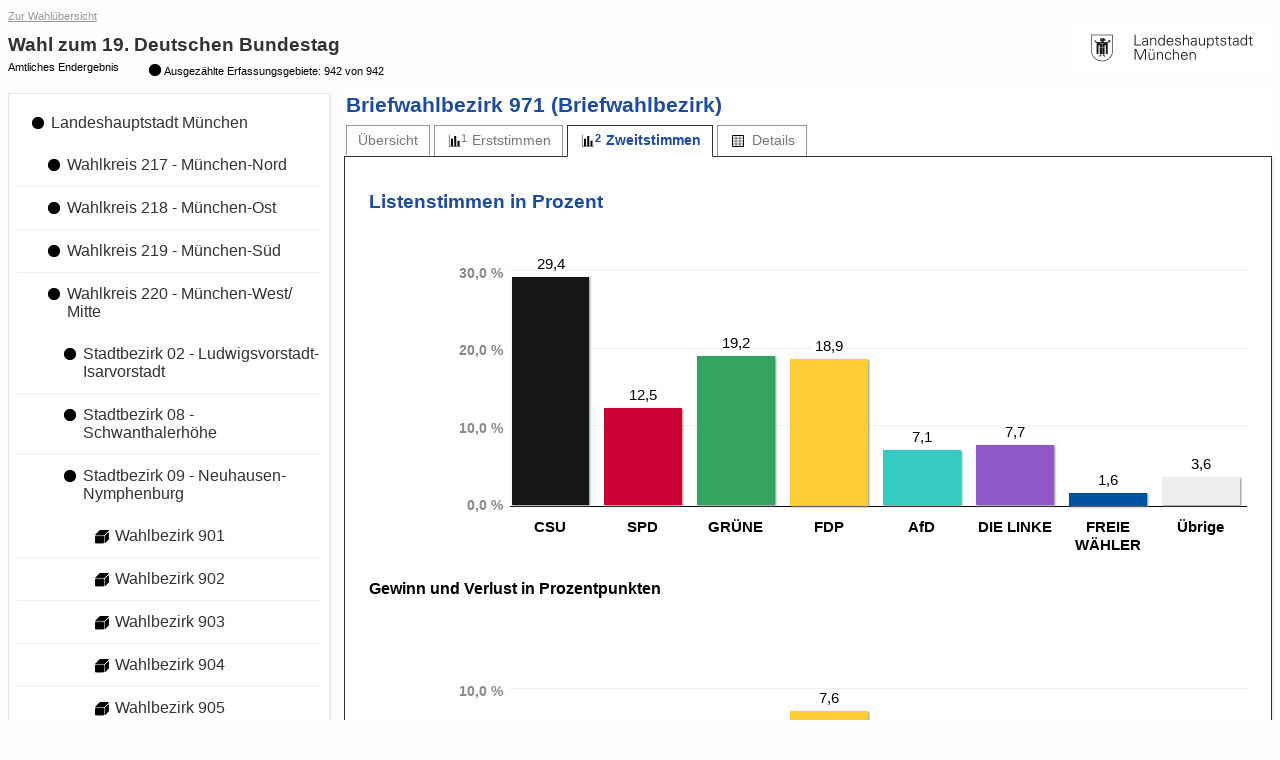

--- FILE ---
content_type: text/html
request_url: https://wahlen-muenchen.de/ergebnisse/20170924bundestagswahl/zweitstimmen_briefwahlbezirk-971-briefwahlbezirk_971_gesamt.html
body_size: 5010
content:
<!DOCTYPE html PUBLIC "-//W3C//DTD HTML 4.01 Transitional//EN" "http://www.w3.org/TR/html4/loose.dtd">
<html>
	
<head>
    <meta http-equiv="X-UA-Compatible" content="IE=edge" />
    <meta http-equiv="Content-Type" content="text/html; charset=UTF-8">
    <meta name="viewport" content="width=device-width, initial-scale=1.0" />

    <meta http-equiv="cache-control" content="no-cache">
    <meta http-equiv="pragma" content="no-cache">
    <meta http-equiv="expires" content="0">

        <meta http-equiv="refresh" content="300">
    
    <title>Wahl zum 19. Deutschen Bundestag - Briefwahlbezirk 971 - Zweitstimmen</title>

    <script type="text/javascript" src="js/lib/jquery-1.10.1.min.js"></script>
<script type="text/javascript" src="js/lib/raphael.min.js"></script>
<link rel="stylesheet" href="css/common.min.css" />
    <link rel="stylesheet" href="css/layout.css"/>
    <link rel="stylesheet" href="css/screen.css" media="screen" />
    <link rel="stylesheet" href="css/screen-responsive.css" media="only screen and (min-width: 700px)" />
    <link rel="stylesheet" href="css/smallscreen.css" media="only screen and (max-width: 699px)" />
    <link type="text/css" rel="stylesheet" href="css/print.css" media="print">
    <noscript>
        <link rel="stylesheet" href="css/noJavascript.css" />
    </noscript>
    <link type="text/css" rel="stylesheet" href="css/branding.css">

    <script type="text/javascript" src="js/jquery.tree.js"></script>

    <!-- Version-Common:  1.2.6 -->    <!-- Version Elect:  3.61.0 -->    <!-- Version-MUC:  2.11.15 --></head>

	<body>
		<div id="container">
		    <div id="header" role="banner">
            <a href="http://www.muenchen.de/rathaus/Stadtpolitik/Wahlergebnisse.html" class="backlink">Zur Wahl&uuml;bersicht</a>
        <div class="ui-helper-clearfix">
        <div class="ui-header-logo">
            <a href="http://www.muenchen.de/rathaus/">
                <img id="logo" src="images/app-logo-200x40.png" alt="Landeshauptstadt M&uuml;nchen"
                    title="Landeshauptstadt M&uuml;nchen">
            </a>
        </div>
        <div class="ui-header-main">
            <a href="#navigation" id="menu-show" title="Gebietsauswahl umschalten" class="js-navigation-toggle"></a>
            <h1>Wahl zum 19. Deutschen Bundestag</h1>
            <p>Amtliches Endergebnis</p>
            <p class="status"><span class="ui-icon-custom ui-icon-status-100 ui-icon-custom"></span>Ausgezählte Erfassungsgebiete: 942 von 942</p>        </div>

    </div>
</div>

						    <div id="navigation" role="navigation"  class="ui-layout-panel" >
    <div class="ui-layout-panel-content">

        

<ul class="ui-tree" role="tree">
    <li class="ui-tree-root " role="treeitem">
          <div class="ui-treenode-content"
        >
        <a href="zweitstimmen_gemeinde-162-landeshauptstadt_muenchen_gesamt.html"
          aria-selected=" false"
          aria-expanded="true"
          class="ui-tree-selectable  ">
            <span class="ui-icon-custom  ui-icon-status-100 ui-icon-custom" title="Auszählungsstand: 942 von 942"></span>
                        <span class="ui-treenode-label">Landeshauptstadt München</span>
        </a>
    </div>
                  <ul class="ui-tree" role="group">
                    <li role="treeitem"
                class=" ">
                   <div class="ui-treenode-content"
        >
        <a href="zweitstimmen_wahlkreis-217-muenchen-nord_gesamt.html"
          aria-selected=" false"
          aria-expanded=" false"
          class="ui-tree-selectable  ">
            <span class="ui-icon-custom  ui-icon-status-100 ui-icon-custom" title="Auszählungsstand: 232 von 232"></span>
                        <span class="ui-treenode-label">Wahlkreis 217 - München-Nord</span>
        </a>
    </div>
                               </li>
                    <li role="treeitem"
                class=" ">
                   <div class="ui-treenode-content"
        >
        <a href="zweitstimmen_wahlkreis-218-muenchen-ost_gesamt.html"
          aria-selected=" false"
          aria-expanded=" false"
          class="ui-tree-selectable  ">
            <span class="ui-icon-custom  ui-icon-status-100 ui-icon-custom" title="Auszählungsstand: 242 von 242"></span>
                        <span class="ui-treenode-label">Wahlkreis 218 - München-Ost</span>
        </a>
    </div>
                               </li>
                    <li role="treeitem"
                class=" ">
                   <div class="ui-treenode-content"
        >
        <a href="zweitstimmen_wahlkreis-219-muenchen-sued_gesamt.html"
          aria-selected=" false"
          aria-expanded=" false"
          class="ui-tree-selectable  ">
            <span class="ui-icon-custom  ui-icon-status-100 ui-icon-custom" title="Auszählungsstand: 223 von 223"></span>
                        <span class="ui-treenode-label">Wahlkreis 219 - München-Süd</span>
        </a>
    </div>
                               </li>
                    <li role="treeitem"
                class="ui-treeitem--expanded ">
                   <div class="ui-treenode-content"
        >
        <a href="zweitstimmen_wahlkreis-220-muenchen-westmitte_gesamt.html"
          aria-selected=" false"
          aria-expanded="true"
          class="ui-tree-selectable  ">
            <span class="ui-icon-custom  ui-icon-status-100 ui-icon-custom" title="Auszählungsstand: 245 von 245"></span>
                        <span class="ui-treenode-label">Wahlkreis 220 - München-West/&#x200b;Mitte</span>
        </a>
    </div>
                           <ul class="ui-tree" role="group">
                    <li role="treeitem"
                class=" ">
                   <div class="ui-treenode-content"
        >
        <a href="zweitstimmen_stadtbezirk-2-ludwigsvorstadt-isarvorstadt_gesamt.html"
          aria-selected=" false"
          aria-expanded=" false"
          class="ui-tree-selectable  ">
            <span class="ui-icon-custom  ui-icon-status-100 ui-icon-custom" title="Auszählungsstand: 32 von 32"></span>
                        <span class="ui-treenode-label">Stadtbezirk 02 - Ludwigsvorstadt-Isarvorstadt</span>
        </a>
    </div>
                               </li>
                    <li role="treeitem"
                class=" ">
                   <div class="ui-treenode-content"
        >
        <a href="zweitstimmen_stadtbezirk-8-schwanthalerhoehe_gesamt.html"
          aria-selected=" false"
          aria-expanded=" false"
          class="ui-tree-selectable  ">
            <span class="ui-icon-custom  ui-icon-status-100 ui-icon-custom" title="Auszählungsstand: 17 von 17"></span>
                        <span class="ui-treenode-label">Stadtbezirk 08 - Schwanthalerhöhe</span>
        </a>
    </div>
                               </li>
                    <li role="treeitem"
                class="ui-treeitem--expanded ">
                   <div class="ui-treenode-content"
        >
        <a href="zweitstimmen_stadtbezirk-9-neuhausen-nymphenburg_gesamt.html"
          aria-selected=" false"
          aria-expanded="true"
          class="ui-tree-selectable  ">
            <span class="ui-icon-custom  ui-icon-status-100 ui-icon-custom" title="Auszählungsstand: 64 von 64"></span>
                        <span class="ui-treenode-label">Stadtbezirk 09 - Neuhausen-Nymphenburg</span>
        </a>
    </div>
                           <ul class="ui-tree" role="group">
                    <li role="treeitem"
                class=" ">
                   <div class="ui-treenode-content"
        >
        <a href="zweitstimmen_wahlbezirk-901-wahlbezirk_901_gesamt.html"
          aria-selected=" false"
          aria-expanded=" false"
          class="ui-tree-selectable  ">
            <span class="ui-icon-custom  ui-icon-urnenwahlbezirk-status-100 " title="Urnenwahlbezirk (ausgezählt)"></span>
                        <span class="ui-treenode-label">Wahlbezirk 901</span>
        </a>
    </div>
                               </li>
                    <li role="treeitem"
                class=" ">
                   <div class="ui-treenode-content"
        >
        <a href="zweitstimmen_wahlbezirk-902-wahlbezirk_902_gesamt.html"
          aria-selected=" false"
          aria-expanded=" false"
          class="ui-tree-selectable  ">
            <span class="ui-icon-custom  ui-icon-urnenwahlbezirk-status-100 " title="Urnenwahlbezirk (ausgezählt)"></span>
                        <span class="ui-treenode-label">Wahlbezirk 902</span>
        </a>
    </div>
                               </li>
                    <li role="treeitem"
                class=" ">
                   <div class="ui-treenode-content"
        >
        <a href="zweitstimmen_wahlbezirk-903-wahlbezirk_903_gesamt.html"
          aria-selected=" false"
          aria-expanded=" false"
          class="ui-tree-selectable  ">
            <span class="ui-icon-custom  ui-icon-urnenwahlbezirk-status-100 " title="Urnenwahlbezirk (ausgezählt)"></span>
                        <span class="ui-treenode-label">Wahlbezirk 903</span>
        </a>
    </div>
                               </li>
                    <li role="treeitem"
                class=" ">
                   <div class="ui-treenode-content"
        >
        <a href="zweitstimmen_wahlbezirk-904-wahlbezirk_904_gesamt.html"
          aria-selected=" false"
          aria-expanded=" false"
          class="ui-tree-selectable  ">
            <span class="ui-icon-custom  ui-icon-urnenwahlbezirk-status-100 " title="Urnenwahlbezirk (ausgezählt)"></span>
                        <span class="ui-treenode-label">Wahlbezirk 904</span>
        </a>
    </div>
                               </li>
                    <li role="treeitem"
                class=" ">
                   <div class="ui-treenode-content"
        >
        <a href="zweitstimmen_wahlbezirk-905-wahlbezirk_905_gesamt.html"
          aria-selected=" false"
          aria-expanded=" false"
          class="ui-tree-selectable  ">
            <span class="ui-icon-custom  ui-icon-urnenwahlbezirk-status-100 " title="Urnenwahlbezirk (ausgezählt)"></span>
                        <span class="ui-treenode-label">Wahlbezirk 905</span>
        </a>
    </div>
                               </li>
                    <li role="treeitem"
                class=" ">
                   <div class="ui-treenode-content"
        >
        <a href="zweitstimmen_wahlbezirk-906-wahlbezirk_906_gesamt.html"
          aria-selected=" false"
          aria-expanded=" false"
          class="ui-tree-selectable  ">
            <span class="ui-icon-custom  ui-icon-urnenwahlbezirk-status-100 " title="Urnenwahlbezirk (ausgezählt)"></span>
                        <span class="ui-treenode-label">Wahlbezirk 906</span>
        </a>
    </div>
                               </li>
                    <li role="treeitem"
                class=" ">
                   <div class="ui-treenode-content"
        >
        <a href="zweitstimmen_wahlbezirk-907-wahlbezirk_907_gesamt.html"
          aria-selected=" false"
          aria-expanded=" false"
          class="ui-tree-selectable  ">
            <span class="ui-icon-custom  ui-icon-urnenwahlbezirk-status-100 " title="Urnenwahlbezirk (ausgezählt)"></span>
                        <span class="ui-treenode-label">Wahlbezirk 907</span>
        </a>
    </div>
                               </li>
                    <li role="treeitem"
                class=" ">
                   <div class="ui-treenode-content"
        >
        <a href="zweitstimmen_wahlbezirk-908-wahlbezirk_908_gesamt.html"
          aria-selected=" false"
          aria-expanded=" false"
          class="ui-tree-selectable  ">
            <span class="ui-icon-custom  ui-icon-urnenwahlbezirk-status-100 " title="Urnenwahlbezirk (ausgezählt)"></span>
                        <span class="ui-treenode-label">Wahlbezirk 908</span>
        </a>
    </div>
                               </li>
                    <li role="treeitem"
                class=" ">
                   <div class="ui-treenode-content"
        >
        <a href="zweitstimmen_wahlbezirk-909-wahlbezirk_909_gesamt.html"
          aria-selected=" false"
          aria-expanded=" false"
          class="ui-tree-selectable  ">
            <span class="ui-icon-custom  ui-icon-urnenwahlbezirk-status-100 " title="Urnenwahlbezirk (ausgezählt)"></span>
                        <span class="ui-treenode-label">Wahlbezirk 909</span>
        </a>
    </div>
                               </li>
                    <li role="treeitem"
                class=" ">
                   <div class="ui-treenode-content"
        >
        <a href="zweitstimmen_wahlbezirk-910-wahlbezirk_910_gesamt.html"
          aria-selected=" false"
          aria-expanded=" false"
          class="ui-tree-selectable  ">
            <span class="ui-icon-custom  ui-icon-urnenwahlbezirk-status-100 " title="Urnenwahlbezirk (ausgezählt)"></span>
                        <span class="ui-treenode-label">Wahlbezirk 910</span>
        </a>
    </div>
                               </li>
                    <li role="treeitem"
                class=" ">
                   <div class="ui-treenode-content"
        >
        <a href="zweitstimmen_wahlbezirk-911-wahlbezirk_911_gesamt.html"
          aria-selected=" false"
          aria-expanded=" false"
          class="ui-tree-selectable  ">
            <span class="ui-icon-custom  ui-icon-urnenwahlbezirk-status-100 " title="Urnenwahlbezirk (ausgezählt)"></span>
                        <span class="ui-treenode-label">Wahlbezirk 911</span>
        </a>
    </div>
                               </li>
                    <li role="treeitem"
                class=" ">
                   <div class="ui-treenode-content"
        >
        <a href="zweitstimmen_wahlbezirk-912-wahlbezirk_912_gesamt.html"
          aria-selected=" false"
          aria-expanded=" false"
          class="ui-tree-selectable  ">
            <span class="ui-icon-custom  ui-icon-urnenwahlbezirk-status-100 " title="Urnenwahlbezirk (ausgezählt)"></span>
                        <span class="ui-treenode-label">Wahlbezirk 912</span>
        </a>
    </div>
                               </li>
                    <li role="treeitem"
                class=" ">
                   <div class="ui-treenode-content"
        >
        <a href="zweitstimmen_wahlbezirk-913-wahlbezirk_913_gesamt.html"
          aria-selected=" false"
          aria-expanded=" false"
          class="ui-tree-selectable  ">
            <span class="ui-icon-custom  ui-icon-urnenwahlbezirk-status-100 " title="Urnenwahlbezirk (ausgezählt)"></span>
                        <span class="ui-treenode-label">Wahlbezirk 913</span>
        </a>
    </div>
                               </li>
                    <li role="treeitem"
                class=" ">
                   <div class="ui-treenode-content"
        >
        <a href="zweitstimmen_wahlbezirk-914-wahlbezirk_914_gesamt.html"
          aria-selected=" false"
          aria-expanded=" false"
          class="ui-tree-selectable  ">
            <span class="ui-icon-custom  ui-icon-urnenwahlbezirk-status-100 " title="Urnenwahlbezirk (ausgezählt)"></span>
                        <span class="ui-treenode-label">Wahlbezirk 914</span>
        </a>
    </div>
                               </li>
                    <li role="treeitem"
                class=" ">
                   <div class="ui-treenode-content"
        >
        <a href="zweitstimmen_wahlbezirk-915-wahlbezirk_915_gesamt.html"
          aria-selected=" false"
          aria-expanded=" false"
          class="ui-tree-selectable  ">
            <span class="ui-icon-custom  ui-icon-urnenwahlbezirk-status-100 " title="Urnenwahlbezirk (ausgezählt)"></span>
                        <span class="ui-treenode-label">Wahlbezirk 915</span>
        </a>
    </div>
                               </li>
                    <li role="treeitem"
                class=" ">
                   <div class="ui-treenode-content"
        >
        <a href="zweitstimmen_wahlbezirk-916-wahlbezirk_916_gesamt.html"
          aria-selected=" false"
          aria-expanded=" false"
          class="ui-tree-selectable  ">
            <span class="ui-icon-custom  ui-icon-urnenwahlbezirk-status-100 " title="Urnenwahlbezirk (ausgezählt)"></span>
                        <span class="ui-treenode-label">Wahlbezirk 916</span>
        </a>
    </div>
                               </li>
                    <li role="treeitem"
                class=" ">
                   <div class="ui-treenode-content"
        >
        <a href="zweitstimmen_wahlbezirk-917-wahlbezirk_917_gesamt.html"
          aria-selected=" false"
          aria-expanded=" false"
          class="ui-tree-selectable  ">
            <span class="ui-icon-custom  ui-icon-urnenwahlbezirk-status-100 " title="Urnenwahlbezirk (ausgezählt)"></span>
                        <span class="ui-treenode-label">Wahlbezirk 917</span>
        </a>
    </div>
                               </li>
                    <li role="treeitem"
                class=" ">
                   <div class="ui-treenode-content"
        >
        <a href="zweitstimmen_wahlbezirk-918-wahlbezirk_918_gesamt.html"
          aria-selected=" false"
          aria-expanded=" false"
          class="ui-tree-selectable  ">
            <span class="ui-icon-custom  ui-icon-urnenwahlbezirk-status-100 " title="Urnenwahlbezirk (ausgezählt)"></span>
                        <span class="ui-treenode-label">Wahlbezirk 918</span>
        </a>
    </div>
                               </li>
                    <li role="treeitem"
                class=" ">
                   <div class="ui-treenode-content"
        >
        <a href="zweitstimmen_wahlbezirk-919-wahlbezirk_919_gesamt.html"
          aria-selected=" false"
          aria-expanded=" false"
          class="ui-tree-selectable  ">
            <span class="ui-icon-custom  ui-icon-urnenwahlbezirk-status-100 " title="Urnenwahlbezirk (ausgezählt)"></span>
                        <span class="ui-treenode-label">Wahlbezirk 919</span>
        </a>
    </div>
                               </li>
                    <li role="treeitem"
                class=" ">
                   <div class="ui-treenode-content"
        >
        <a href="zweitstimmen_wahlbezirk-920-wahlbezirk_920_gesamt.html"
          aria-selected=" false"
          aria-expanded=" false"
          class="ui-tree-selectable  ">
            <span class="ui-icon-custom  ui-icon-urnenwahlbezirk-status-100 " title="Urnenwahlbezirk (ausgezählt)"></span>
                        <span class="ui-treenode-label">Wahlbezirk 920</span>
        </a>
    </div>
                               </li>
                    <li role="treeitem"
                class=" ">
                   <div class="ui-treenode-content"
        >
        <a href="zweitstimmen_wahlbezirk-921-wahlbezirk_921_gesamt.html"
          aria-selected=" false"
          aria-expanded=" false"
          class="ui-tree-selectable  ">
            <span class="ui-icon-custom  ui-icon-urnenwahlbezirk-status-100 " title="Urnenwahlbezirk (ausgezählt)"></span>
                        <span class="ui-treenode-label">Wahlbezirk 921</span>
        </a>
    </div>
                               </li>
                    <li role="treeitem"
                class=" ">
                   <div class="ui-treenode-content"
        >
        <a href="zweitstimmen_wahlbezirk-922-wahlbezirk_922_gesamt.html"
          aria-selected=" false"
          aria-expanded=" false"
          class="ui-tree-selectable  ">
            <span class="ui-icon-custom  ui-icon-urnenwahlbezirk-status-100 " title="Urnenwahlbezirk (ausgezählt)"></span>
                        <span class="ui-treenode-label">Wahlbezirk 922</span>
        </a>
    </div>
                               </li>
                    <li role="treeitem"
                class=" ">
                   <div class="ui-treenode-content"
        >
        <a href="zweitstimmen_wahlbezirk-923-wahlbezirk_923_gesamt.html"
          aria-selected=" false"
          aria-expanded=" false"
          class="ui-tree-selectable  ">
            <span class="ui-icon-custom  ui-icon-urnenwahlbezirk-status-100 " title="Urnenwahlbezirk (ausgezählt)"></span>
                        <span class="ui-treenode-label">Wahlbezirk 923</span>
        </a>
    </div>
                               </li>
                    <li role="treeitem"
                class=" ">
                   <div class="ui-treenode-content"
        >
        <a href="zweitstimmen_wahlbezirk-924-wahlbezirk_924_gesamt.html"
          aria-selected=" false"
          aria-expanded=" false"
          class="ui-tree-selectable  ">
            <span class="ui-icon-custom  ui-icon-urnenwahlbezirk-status-100 " title="Urnenwahlbezirk (ausgezählt)"></span>
                        <span class="ui-treenode-label">Wahlbezirk 924</span>
        </a>
    </div>
                               </li>
                    <li role="treeitem"
                class=" ">
                   <div class="ui-treenode-content"
        >
        <a href="zweitstimmen_wahlbezirk-925-wahlbezirk_925_gesamt.html"
          aria-selected=" false"
          aria-expanded=" false"
          class="ui-tree-selectable  ">
            <span class="ui-icon-custom  ui-icon-urnenwahlbezirk-status-100 " title="Urnenwahlbezirk (ausgezählt)"></span>
                        <span class="ui-treenode-label">Wahlbezirk 925</span>
        </a>
    </div>
                               </li>
                    <li role="treeitem"
                class=" ">
                   <div class="ui-treenode-content"
        >
        <a href="zweitstimmen_wahlbezirk-926-wahlbezirk_926_gesamt.html"
          aria-selected=" false"
          aria-expanded=" false"
          class="ui-tree-selectable  ">
            <span class="ui-icon-custom  ui-icon-urnenwahlbezirk-status-100 " title="Urnenwahlbezirk (ausgezählt)"></span>
                        <span class="ui-treenode-label">Wahlbezirk 926</span>
        </a>
    </div>
                               </li>
                    <li role="treeitem"
                class=" ">
                   <div class="ui-treenode-content"
        >
        <a href="zweitstimmen_wahlbezirk-927-wahlbezirk_927_gesamt.html"
          aria-selected=" false"
          aria-expanded=" false"
          class="ui-tree-selectable  ">
            <span class="ui-icon-custom  ui-icon-urnenwahlbezirk-status-100 " title="Urnenwahlbezirk (ausgezählt)"></span>
                        <span class="ui-treenode-label">Wahlbezirk 927</span>
        </a>
    </div>
                               </li>
                    <li role="treeitem"
                class=" ">
                   <div class="ui-treenode-content"
        >
        <a href="zweitstimmen_wahlbezirk-928-wahlbezirk_928_gesamt.html"
          aria-selected=" false"
          aria-expanded=" false"
          class="ui-tree-selectable  ">
            <span class="ui-icon-custom  ui-icon-urnenwahlbezirk-status-100 " title="Urnenwahlbezirk (ausgezählt)"></span>
                        <span class="ui-treenode-label">Wahlbezirk 928</span>
        </a>
    </div>
                               </li>
                    <li role="treeitem"
                class=" ">
                   <div class="ui-treenode-content"
        >
        <a href="zweitstimmen_wahlbezirk-929-wahlbezirk_929_gesamt.html"
          aria-selected=" false"
          aria-expanded=" false"
          class="ui-tree-selectable  ">
            <span class="ui-icon-custom  ui-icon-urnenwahlbezirk-status-100 " title="Urnenwahlbezirk (ausgezählt)"></span>
                        <span class="ui-treenode-label">Wahlbezirk 929</span>
        </a>
    </div>
                               </li>
                    <li role="treeitem"
                class=" ">
                   <div class="ui-treenode-content"
        >
        <a href="zweitstimmen_wahlbezirk-930-wahlbezirk_930_gesamt.html"
          aria-selected=" false"
          aria-expanded=" false"
          class="ui-tree-selectable  ">
            <span class="ui-icon-custom  ui-icon-urnenwahlbezirk-status-100 " title="Urnenwahlbezirk (ausgezählt)"></span>
                        <span class="ui-treenode-label">Wahlbezirk 930</span>
        </a>
    </div>
                               </li>
                    <li role="treeitem"
                class=" ">
                   <div class="ui-treenode-content"
        >
        <a href="zweitstimmen_wahlbezirk-931-wahlbezirk_931_gesamt.html"
          aria-selected=" false"
          aria-expanded=" false"
          class="ui-tree-selectable  ">
            <span class="ui-icon-custom  ui-icon-urnenwahlbezirk-status-100 " title="Urnenwahlbezirk (ausgezählt)"></span>
                        <span class="ui-treenode-label">Wahlbezirk 931</span>
        </a>
    </div>
                               </li>
                    <li role="treeitem"
                class=" ">
                   <div class="ui-treenode-content"
        >
        <a href="zweitstimmen_wahlbezirk-932-wahlbezirk_932_gesamt.html"
          aria-selected=" false"
          aria-expanded=" false"
          class="ui-tree-selectable  ">
            <span class="ui-icon-custom  ui-icon-urnenwahlbezirk-status-100 " title="Urnenwahlbezirk (ausgezählt)"></span>
                        <span class="ui-treenode-label">Wahlbezirk 932</span>
        </a>
    </div>
                               </li>
                    <li role="treeitem"
                class=" ">
                   <div class="ui-treenode-content"
        >
        <a href="zweitstimmen_wahlbezirk-933-wahlbezirk_933_gesamt.html"
          aria-selected=" false"
          aria-expanded=" false"
          class="ui-tree-selectable  ">
            <span class="ui-icon-custom  ui-icon-urnenwahlbezirk-status-100 " title="Urnenwahlbezirk (ausgezählt)"></span>
                        <span class="ui-treenode-label">Wahlbezirk 933</span>
        </a>
    </div>
                               </li>
                    <li role="treeitem"
                class=" ">
                   <div class="ui-treenode-content"
        >
        <a href="zweitstimmen_wahlbezirk-934-wahlbezirk_934_gesamt.html"
          aria-selected=" false"
          aria-expanded=" false"
          class="ui-tree-selectable  ">
            <span class="ui-icon-custom  ui-icon-urnenwahlbezirk-status-100 " title="Urnenwahlbezirk (ausgezählt)"></span>
                        <span class="ui-treenode-label">Wahlbezirk 934</span>
        </a>
    </div>
                               </li>
                    <li role="treeitem"
                class=" ">
                   <div class="ui-treenode-content"
        >
        <a href="zweitstimmen_wahlbezirk-935-wahlbezirk_935_gesamt.html"
          aria-selected=" false"
          aria-expanded=" false"
          class="ui-tree-selectable  ">
            <span class="ui-icon-custom  ui-icon-urnenwahlbezirk-status-100 " title="Urnenwahlbezirk (ausgezählt)"></span>
                        <span class="ui-treenode-label">Wahlbezirk 935</span>
        </a>
    </div>
                               </li>
                    <li role="treeitem"
                class=" ">
                   <div class="ui-treenode-content"
        >
        <a href="zweitstimmen_wahlbezirk-936-wahlbezirk_936_gesamt.html"
          aria-selected=" false"
          aria-expanded=" false"
          class="ui-tree-selectable  ">
            <span class="ui-icon-custom  ui-icon-urnenwahlbezirk-status-100 " title="Urnenwahlbezirk (ausgezählt)"></span>
                        <span class="ui-treenode-label">Wahlbezirk 936</span>
        </a>
    </div>
                               </li>
                    <li role="treeitem"
                class=" ">
                   <div class="ui-treenode-content"
        >
        <a href="zweitstimmen_wahlbezirk-937-wahlbezirk_937_gesamt.html"
          aria-selected=" false"
          aria-expanded=" false"
          class="ui-tree-selectable  ">
            <span class="ui-icon-custom  ui-icon-urnenwahlbezirk-status-100 " title="Urnenwahlbezirk (ausgezählt)"></span>
                        <span class="ui-treenode-label">Wahlbezirk 937</span>
        </a>
    </div>
                               </li>
                    <li role="treeitem"
                class=" ">
                   <div class="ui-treenode-content"
        >
        <a href="zweitstimmen_wahlbezirk-938-wahlbezirk_938_gesamt.html"
          aria-selected=" false"
          aria-expanded=" false"
          class="ui-tree-selectable  ">
            <span class="ui-icon-custom  ui-icon-urnenwahlbezirk-status-100 " title="Urnenwahlbezirk (ausgezählt)"></span>
                        <span class="ui-treenode-label">Wahlbezirk 938</span>
        </a>
    </div>
                               </li>
                    <li role="treeitem"
                class=" ">
                   <div class="ui-treenode-content"
        >
        <a href="zweitstimmen_wahlbezirk-939-wahlbezirk_939_gesamt.html"
          aria-selected=" false"
          aria-expanded=" false"
          class="ui-tree-selectable  ">
            <span class="ui-icon-custom  ui-icon-urnenwahlbezirk-status-100 " title="Urnenwahlbezirk (ausgezählt)"></span>
                        <span class="ui-treenode-label">Wahlbezirk 939</span>
        </a>
    </div>
                               </li>
                    <li role="treeitem"
                class=" ">
                   <div class="ui-treenode-content"
        >
        <a href="zweitstimmen_wahlbezirk-940-wahlbezirk_940_gesamt.html"
          aria-selected=" false"
          aria-expanded=" false"
          class="ui-tree-selectable  ">
            <span class="ui-icon-custom  ui-icon-urnenwahlbezirk-status-100 " title="Urnenwahlbezirk (ausgezählt)"></span>
                        <span class="ui-treenode-label">Wahlbezirk 940</span>
        </a>
    </div>
                               </li>
                    <li role="treeitem"
                class=" ">
                   <div class="ui-treenode-content"
        >
        <a href="zweitstimmen_wahlbezirk-941-wahlbezirk_941_gesamt.html"
          aria-selected=" false"
          aria-expanded=" false"
          class="ui-tree-selectable  ">
            <span class="ui-icon-custom  ui-icon-urnenwahlbezirk-status-100 " title="Urnenwahlbezirk (ausgezählt)"></span>
                        <span class="ui-treenode-label">Wahlbezirk 941</span>
        </a>
    </div>
                               </li>
                    <li role="treeitem"
                class=" ">
                   <div class="ui-treenode-content"
        >
        <a href="zweitstimmen_wahlbezirk-942-wahlbezirk_942_gesamt.html"
          aria-selected=" false"
          aria-expanded=" false"
          class="ui-tree-selectable  ">
            <span class="ui-icon-custom  ui-icon-urnenwahlbezirk-status-100 " title="Urnenwahlbezirk (ausgezählt)"></span>
                        <span class="ui-treenode-label">Wahlbezirk 942</span>
        </a>
    </div>
                               </li>
                    <li role="treeitem"
                class="  ui-treeitem--selected js-treeitem-expandable">
                   <div class="ui-treenode-content"
         data-toggler-label="Unter&shy;gebiete">
        <a href="zweitstimmen_briefwahlbezirk-971-briefwahlbezirk_971_gesamt.html"
          aria-selected="true"
          aria-expanded=" false"
          class="ui-tree-selectable  ui-state-highlight ">
            <span class="ui-icon-custom  ui-icon-briefwahlbezirk-status-100 " title="Briefwahlbezirk (ausgezählt)"></span>
                        <span class="ui-treenode-label">Briefwahlbezirk 971</span>
        </a>
    </div>
                               </li>
                    <li role="treeitem"
                class=" ">
                   <div class="ui-treenode-content"
        >
        <a href="zweitstimmen_briefwahlbezirk-972-briefwahlbezirk_972_gesamt.html"
          aria-selected=" false"
          aria-expanded=" false"
          class="ui-tree-selectable  ">
            <span class="ui-icon-custom  ui-icon-briefwahlbezirk-status-100 " title="Briefwahlbezirk (ausgezählt)"></span>
                        <span class="ui-treenode-label">Briefwahlbezirk 972</span>
        </a>
    </div>
                               </li>
                    <li role="treeitem"
                class=" ">
                   <div class="ui-treenode-content"
        >
        <a href="zweitstimmen_briefwahlbezirk-973-briefwahlbezirk_973_gesamt.html"
          aria-selected=" false"
          aria-expanded=" false"
          class="ui-tree-selectable  ">
            <span class="ui-icon-custom  ui-icon-briefwahlbezirk-status-100 " title="Briefwahlbezirk (ausgezählt)"></span>
                        <span class="ui-treenode-label">Briefwahlbezirk 973</span>
        </a>
    </div>
                               </li>
                    <li role="treeitem"
                class=" ">
                   <div class="ui-treenode-content"
        >
        <a href="zweitstimmen_briefwahlbezirk-974-briefwahlbezirk_974_gesamt.html"
          aria-selected=" false"
          aria-expanded=" false"
          class="ui-tree-selectable  ">
            <span class="ui-icon-custom  ui-icon-briefwahlbezirk-status-100 " title="Briefwahlbezirk (ausgezählt)"></span>
                        <span class="ui-treenode-label">Briefwahlbezirk 974</span>
        </a>
    </div>
                               </li>
                    <li role="treeitem"
                class=" ">
                   <div class="ui-treenode-content"
        >
        <a href="zweitstimmen_briefwahlbezirk-975-briefwahlbezirk_975_gesamt.html"
          aria-selected=" false"
          aria-expanded=" false"
          class="ui-tree-selectable  ">
            <span class="ui-icon-custom  ui-icon-briefwahlbezirk-status-100 " title="Briefwahlbezirk (ausgezählt)"></span>
                        <span class="ui-treenode-label">Briefwahlbezirk 975</span>
        </a>
    </div>
                               </li>
                    <li role="treeitem"
                class=" ">
                   <div class="ui-treenode-content"
        >
        <a href="zweitstimmen_briefwahlbezirk-976-briefwahlbezirk_976_gesamt.html"
          aria-selected=" false"
          aria-expanded=" false"
          class="ui-tree-selectable  ">
            <span class="ui-icon-custom  ui-icon-briefwahlbezirk-status-100 " title="Briefwahlbezirk (ausgezählt)"></span>
                        <span class="ui-treenode-label">Briefwahlbezirk 976</span>
        </a>
    </div>
                               </li>
                    <li role="treeitem"
                class=" ">
                   <div class="ui-treenode-content"
        >
        <a href="zweitstimmen_briefwahlbezirk-977-briefwahlbezirk_977_gesamt.html"
          aria-selected=" false"
          aria-expanded=" false"
          class="ui-tree-selectable  ">
            <span class="ui-icon-custom  ui-icon-briefwahlbezirk-status-100 " title="Briefwahlbezirk (ausgezählt)"></span>
                        <span class="ui-treenode-label">Briefwahlbezirk 977</span>
        </a>
    </div>
                               </li>
                    <li role="treeitem"
                class=" ">
                   <div class="ui-treenode-content"
        >
        <a href="zweitstimmen_briefwahlbezirk-978-briefwahlbezirk_978_gesamt.html"
          aria-selected=" false"
          aria-expanded=" false"
          class="ui-tree-selectable  ">
            <span class="ui-icon-custom  ui-icon-briefwahlbezirk-status-100 " title="Briefwahlbezirk (ausgezählt)"></span>
                        <span class="ui-treenode-label">Briefwahlbezirk 978</span>
        </a>
    </div>
                               </li>
                    <li role="treeitem"
                class=" ">
                   <div class="ui-treenode-content"
        >
        <a href="zweitstimmen_briefwahlbezirk-979-briefwahlbezirk_979_gesamt.html"
          aria-selected=" false"
          aria-expanded=" false"
          class="ui-tree-selectable  ">
            <span class="ui-icon-custom  ui-icon-briefwahlbezirk-status-100 " title="Briefwahlbezirk (ausgezählt)"></span>
                        <span class="ui-treenode-label">Briefwahlbezirk 979</span>
        </a>
    </div>
                               </li>
                    <li role="treeitem"
                class=" ">
                   <div class="ui-treenode-content"
        >
        <a href="zweitstimmen_briefwahlbezirk-980-briefwahlbezirk_980_gesamt.html"
          aria-selected=" false"
          aria-expanded=" false"
          class="ui-tree-selectable  ">
            <span class="ui-icon-custom  ui-icon-briefwahlbezirk-status-100 " title="Briefwahlbezirk (ausgezählt)"></span>
                        <span class="ui-treenode-label">Briefwahlbezirk 980</span>
        </a>
    </div>
                               </li>
                    <li role="treeitem"
                class=" ">
                   <div class="ui-treenode-content"
        >
        <a href="zweitstimmen_briefwahlbezirk-981-briefwahlbezirk_981_gesamt.html"
          aria-selected=" false"
          aria-expanded=" false"
          class="ui-tree-selectable  ">
            <span class="ui-icon-custom  ui-icon-briefwahlbezirk-status-100 " title="Briefwahlbezirk (ausgezählt)"></span>
                        <span class="ui-treenode-label">Briefwahlbezirk 981</span>
        </a>
    </div>
                               </li>
                    <li role="treeitem"
                class=" ">
                   <div class="ui-treenode-content"
        >
        <a href="zweitstimmen_briefwahlbezirk-982-briefwahlbezirk_982_gesamt.html"
          aria-selected=" false"
          aria-expanded=" false"
          class="ui-tree-selectable  ">
            <span class="ui-icon-custom  ui-icon-briefwahlbezirk-status-100 " title="Briefwahlbezirk (ausgezählt)"></span>
                        <span class="ui-treenode-label">Briefwahlbezirk 982</span>
        </a>
    </div>
                               </li>
                    <li role="treeitem"
                class=" ">
                   <div class="ui-treenode-content"
        >
        <a href="zweitstimmen_briefwahlbezirk-983-briefwahlbezirk_983_gesamt.html"
          aria-selected=" false"
          aria-expanded=" false"
          class="ui-tree-selectable  ">
            <span class="ui-icon-custom  ui-icon-briefwahlbezirk-status-100 " title="Briefwahlbezirk (ausgezählt)"></span>
                        <span class="ui-treenode-label">Briefwahlbezirk 983</span>
        </a>
    </div>
                               </li>
                    <li role="treeitem"
                class=" ">
                   <div class="ui-treenode-content"
        >
        <a href="zweitstimmen_briefwahlbezirk-984-briefwahlbezirk_984_gesamt.html"
          aria-selected=" false"
          aria-expanded=" false"
          class="ui-tree-selectable  ">
            <span class="ui-icon-custom  ui-icon-briefwahlbezirk-status-100 " title="Briefwahlbezirk (ausgezählt)"></span>
                        <span class="ui-treenode-label">Briefwahlbezirk 984</span>
        </a>
    </div>
                               </li>
                    <li role="treeitem"
                class=" ">
                   <div class="ui-treenode-content"
        >
        <a href="zweitstimmen_briefwahlbezirk-985-briefwahlbezirk_985_gesamt.html"
          aria-selected=" false"
          aria-expanded=" false"
          class="ui-tree-selectable  ">
            <span class="ui-icon-custom  ui-icon-briefwahlbezirk-status-100 " title="Briefwahlbezirk (ausgezählt)"></span>
                        <span class="ui-treenode-label">Briefwahlbezirk 985</span>
        </a>
    </div>
                               </li>
                    <li role="treeitem"
                class=" ">
                   <div class="ui-treenode-content"
        >
        <a href="zweitstimmen_briefwahlbezirk-986-briefwahlbezirk_986_gesamt.html"
          aria-selected=" false"
          aria-expanded=" false"
          class="ui-tree-selectable  ">
            <span class="ui-icon-custom  ui-icon-briefwahlbezirk-status-100 " title="Briefwahlbezirk (ausgezählt)"></span>
                        <span class="ui-treenode-label">Briefwahlbezirk 986</span>
        </a>
    </div>
                               </li>
                    <li role="treeitem"
                class=" ">
                   <div class="ui-treenode-content"
        >
        <a href="zweitstimmen_briefwahlbezirk-987-briefwahlbezirk_987_gesamt.html"
          aria-selected=" false"
          aria-expanded=" false"
          class="ui-tree-selectable  ">
            <span class="ui-icon-custom  ui-icon-briefwahlbezirk-status-100 " title="Briefwahlbezirk (ausgezählt)"></span>
                        <span class="ui-treenode-label">Briefwahlbezirk 987</span>
        </a>
    </div>
                               </li>
                    <li role="treeitem"
                class=" ">
                   <div class="ui-treenode-content"
        >
        <a href="zweitstimmen_briefwahlbezirk-988-briefwahlbezirk_988_gesamt.html"
          aria-selected=" false"
          aria-expanded=" false"
          class="ui-tree-selectable  ">
            <span class="ui-icon-custom  ui-icon-briefwahlbezirk-status-100 " title="Briefwahlbezirk (ausgezählt)"></span>
                        <span class="ui-treenode-label">Briefwahlbezirk 988</span>
        </a>
    </div>
                               </li>
                    <li role="treeitem"
                class=" ">
                   <div class="ui-treenode-content"
        >
        <a href="zweitstimmen_briefwahlbezirk-989-briefwahlbezirk_989_gesamt.html"
          aria-selected=" false"
          aria-expanded=" false"
          class="ui-tree-selectable  ">
            <span class="ui-icon-custom  ui-icon-briefwahlbezirk-status-100 " title="Briefwahlbezirk (ausgezählt)"></span>
                        <span class="ui-treenode-label">Briefwahlbezirk 989</span>
        </a>
    </div>
                               </li>
                    <li role="treeitem"
                class=" ">
                   <div class="ui-treenode-content"
        >
        <a href="zweitstimmen_briefwahlbezirk-990-briefwahlbezirk_990_gesamt.html"
          aria-selected=" false"
          aria-expanded=" false"
          class="ui-tree-selectable  ">
            <span class="ui-icon-custom  ui-icon-briefwahlbezirk-status-100 " title="Briefwahlbezirk (ausgezählt)"></span>
                        <span class="ui-treenode-label">Briefwahlbezirk 990</span>
        </a>
    </div>
                               </li>
                    <li role="treeitem"
                class=" ">
                   <div class="ui-treenode-content"
        >
        <a href="zweitstimmen_briefwahlbezirk-991-briefwahlbezirk_991_gesamt.html"
          aria-selected=" false"
          aria-expanded=" false"
          class="ui-tree-selectable  ">
            <span class="ui-icon-custom  ui-icon-briefwahlbezirk-status-100 " title="Briefwahlbezirk (ausgezählt)"></span>
                        <span class="ui-treenode-label">Briefwahlbezirk 991</span>
        </a>
    </div>
                               </li>
                    <li role="treeitem"
                class=" ">
                   <div class="ui-treenode-content"
        >
        <a href="zweitstimmen_briefwahlbezirk-992-briefwahlbezirk_992_gesamt.html"
          aria-selected=" false"
          aria-expanded=" false"
          class="ui-tree-selectable  ">
            <span class="ui-icon-custom  ui-icon-briefwahlbezirk-status-100 " title="Briefwahlbezirk (ausgezählt)"></span>
                        <span class="ui-treenode-label">Briefwahlbezirk 992</span>
        </a>
    </div>
                               </li>
                </ul>
                </li>
                    <li role="treeitem"
                class=" ">
                   <div class="ui-treenode-content"
        >
        <a href="zweitstimmen_stadtbezirk-21-pasing-obermenzing_gesamt.html"
          aria-selected=" false"
          aria-expanded=" false"
          class="ui-tree-selectable  ">
            <span class="ui-icon-custom  ui-icon-status-100 ui-icon-custom" title="Auszählungsstand: 47 von 47"></span>
                        <span class="ui-treenode-label">Stadtbezirk 21 - Pasing-Obermenzing</span>
        </a>
    </div>
                               </li>
                    <li role="treeitem"
                class=" ">
                   <div class="ui-treenode-content"
        >
        <a href="zweitstimmen_stadtbezirk-22-aubing-lochhausen-langwied_gesamt.html"
          aria-selected=" false"
          aria-expanded=" false"
          class="ui-tree-selectable  ">
            <span class="ui-icon-custom  ui-icon-status-100 ui-icon-custom" title="Auszählungsstand: 28 von 28"></span>
                        <span class="ui-treenode-label">Stadtbezirk 22 - Aubing-Lochhausen-Langwied</span>
        </a>
    </div>
                               </li>
                    <li role="treeitem"
                class=" ">
                   <div class="ui-treenode-content"
        >
        <a href="zweitstimmen_stadtbezirk-23-allach-untermenzing_gesamt.html"
          aria-selected=" false"
          aria-expanded=" false"
          class="ui-tree-selectable  ">
            <span class="ui-icon-custom  ui-icon-status-100 ui-icon-custom" title="Auszählungsstand: 22 von 22"></span>
                        <span class="ui-treenode-label">Stadtbezirk 23 - Allach-Untermenzing</span>
        </a>
    </div>
                               </li>
                    <li role="treeitem"
                class=" ">
                   <div class="ui-treenode-content"
        >
        <a href="zweitstimmen_stadtbezirk-25-laim_gesamt.html"
          aria-selected=" false"
          aria-expanded=" false"
          class="ui-tree-selectable  ">
            <span class="ui-icon-custom  ui-icon-status-100 ui-icon-custom" title="Auszählungsstand: 35 von 35"></span>
                        <span class="ui-treenode-label">Stadtbezirk 25 - Laim</span>
        </a>
    </div>
                               </li>
                </ul>
                </li>
                </ul>
        </li>
</ul>
    </div>
</div>
			
		    <div id="content" role="main" class="ui-layout-panel ">
		            <div class="ui-layout-panel-header">
        <h2>Briefwahlbezirk 971 (Briefwahlbezirk)</h2>
    </div>
    <div class="ui-layout-panel-content">
            <ul role="tablist" class="ui-tablist">
                            <li class=" ">
                    <a role="tab" aria-selected=" false" href="uebersicht_briefwahlbezirk-971-briefwahlbezirk_971_gesamt.html" title="Übersicht"><span>Übersicht</span></a>
                </li>
                            <li class="tab-erststimmen ">
                    <a role="tab" aria-selected=" false" href="erststimmen_briefwahlbezirk-971-briefwahlbezirk_971_gesamt.html" title="Erststimmen"><span>Erststimmen</span></a>
                </li>
                            <li class="tab-zweitstimmen  ui-state-active ">
                    <a role="tab" aria-selected="true" href="zweitstimmen_briefwahlbezirk-971-briefwahlbezirk_971_gesamt.html" title="Zweitstimmen"><span>Zweitstimmen</span></a>
                </li>
                            <li class="tab-details ">
                    <a role="tab" aria-selected=" false" href="details_briefwahlbezirk-971-briefwahlbezirk_971_gesamt.html" title="Details"><span>Details</span></a>
                </li>
                    </ul>
            <div role="tabpanel" class="ui-tabcontent">

            
            

                                                                    <p class="stand">
    </p>

            
                                                <h3>Listenstimmen in Prozent</h3>
    <div id="ergebnis_zweitstimmen_diagramm" class="ui-chart  ">
        
    <table class="ui-chart-content ">
        <tbody>
        <tr class="ui-chart-axis-x">
            <th scope="row">
                <div class="ui-hidden">Partei</div>
            </th>
                            <th scope="col" style="width:5%;">
                    <div class="ui-chart-helper-tc-wrapper">
                        <div>CSU</div>
                    </div>
                </th>
                            <th scope="col" style="width:5%;">
                    <div class="ui-chart-helper-tc-wrapper">
                        <div>SPD</div>
                    </div>
                </th>
                            <th scope="col" style="width:5%;">
                    <div class="ui-chart-helper-tc-wrapper">
                        <div>GRÜNE</div>
                    </div>
                </th>
                            <th scope="col" style="width:5%;">
                    <div class="ui-chart-helper-tc-wrapper">
                        <div>FDP</div>
                    </div>
                </th>
                            <th scope="col" style="width:5%;">
                    <div class="ui-chart-helper-tc-wrapper">
                        <div>AfD</div>
                    </div>
                </th>
                            <th scope="col" style="width:5%;">
                    <div class="ui-chart-helper-tc-wrapper">
                        <div>DIE LINKE</div>
                    </div>
                </th>
                            <th scope="col" style="width:5%;">
                    <div class="ui-chart-helper-tc-wrapper">
                        <div>FREIE WÄHLER</div>
                    </div>
                </th>
                            <th scope="col" style="width:5%;">
                    <div class="ui-chart-helper-tc-wrapper">
                        <div>Übrige</div>
                    </div>
                </th>
                    </tr>
        <tr>
            <th scope="row" class="ui-chart-axis-y">
                <div class="ui-chart-helper-tc-wrapper">
                    <div class="ui-chart-axis-y-header" style="height:29.4px;">
                        <div class="ui-hidden">Prozent</div>
                    </div>
                                    </div>
            </th>
                            <td class="ui-chart-barcontainer " style="width:5.500000000000%;">
                    <div class="ui-chart-helper-tc-wrapper">
                        <div>
                            <div class="ui-chart-value"><span>29,4</span></div>                             <div class="ui-chart-bar" style="height:29.4px; background:#171617;" aria-hidden="true"></div>
                                                    </div>
                    </div>
                </td>
                            <td class="ui-chart-barcontainer " style="width:5.500000000000%;">
                    <div class="ui-chart-helper-tc-wrapper">
                        <div>
                            <div class="ui-chart-value"><span>12,5</span></div>                             <div class="ui-chart-bar" style="height:12.5px; background:#CC0033;" aria-hidden="true"></div>
                                                    </div>
                    </div>
                </td>
                            <td class="ui-chart-barcontainer " style="width:5.500000000000%;">
                    <div class="ui-chart-helper-tc-wrapper">
                        <div>
                            <div class="ui-chart-value"><span>19,2</span></div>                             <div class="ui-chart-bar" style="height:19.2px; background:#32A460;" aria-hidden="true"></div>
                                                    </div>
                    </div>
                </td>
                            <td class="ui-chart-barcontainer " style="width:5.500000000000%;">
                    <div class="ui-chart-helper-tc-wrapper">
                        <div>
                            <div class="ui-chart-value"><span>18,9</span></div>                             <div class="ui-chart-bar" style="height:18.9px; background:#FFCC33;" aria-hidden="true"></div>
                                                    </div>
                    </div>
                </td>
                            <td class="ui-chart-barcontainer " style="width:5.500000000000%;">
                    <div class="ui-chart-helper-tc-wrapper">
                        <div>
                            <div class="ui-chart-value"><span>7,1</span></div>                             <div class="ui-chart-bar" style="height:7.1px; background:#36cac5;" aria-hidden="true"></div>
                                                    </div>
                    </div>
                </td>
                            <td class="ui-chart-barcontainer " style="width:5.500000000000%;">
                    <div class="ui-chart-helper-tc-wrapper">
                        <div>
                            <div class="ui-chart-value"><span>7,7</span></div>                             <div class="ui-chart-bar" style="height:7.7px; background:#8F57C7;" aria-hidden="true"></div>
                                                    </div>
                    </div>
                </td>
                            <td class="ui-chart-barcontainer " style="width:5.500000000000%;">
                    <div class="ui-chart-helper-tc-wrapper">
                        <div>
                            <div class="ui-chart-value"><span>1,6</span></div>                             <div class="ui-chart-bar" style="height:1.6px; background:#00529e;" aria-hidden="true"></div>
                                                    </div>
                    </div>
                </td>
                            <td class="ui-chart-barcontainer " style="width:5.500000000000%;">
                    <div class="ui-chart-helper-tc-wrapper">
                        <div>
                            <div class="ui-chart-value"><span>3,6</span></div>                             <div class="ui-chart-bar" style="height:3.6px; background:#eeeeee;" aria-hidden="true"></div>
                                                    </div>
                    </div>
                </td>
                    </tr>
        </tbody>
    </table>
                </div><h4 class="ui-chart-headline">Gewinn und Verlust in Prozentpunkten</h4>
    <div id="ergebnis_zweitstimmen_gewinn_verlust_diagramm" class="ui-chart  ">
        
    <table class="ui-chart-content ">
        <tbody>
        <tr class="ui-chart-axis-x">
            <th scope="row">
                <div class="ui-hidden">Partei</div>
            </th>
                            <th scope="col" style="width:5%;">
                    <div class="ui-chart-helper-tc-wrapper">
                        <div>CSU</div>
                    </div>
                </th>
                            <th scope="col" style="width:5%;">
                    <div class="ui-chart-helper-tc-wrapper">
                        <div>SPD</div>
                    </div>
                </th>
                            <th scope="col" style="width:5%;">
                    <div class="ui-chart-helper-tc-wrapper">
                        <div>GRÜNE</div>
                    </div>
                </th>
                            <th scope="col" style="width:5%;">
                    <div class="ui-chart-helper-tc-wrapper">
                        <div>FDP</div>
                    </div>
                </th>
                            <th scope="col" style="width:5%;">
                    <div class="ui-chart-helper-tc-wrapper">
                        <div>AfD</div>
                    </div>
                </th>
                            <th scope="col" style="width:5%;">
                    <div class="ui-chart-helper-tc-wrapper">
                        <div>DIE LINKE</div>
                    </div>
                </th>
                            <th scope="col" style="width:5%;">
                    <div class="ui-chart-helper-tc-wrapper">
                        <div>FREIE WÄHLER</div>
                    </div>
                </th>
                            <th scope="col" style="width:5%;">
                    <div class="ui-chart-helper-tc-wrapper">
                        <div>Übrige</div>
                    </div>
                </th>
                    </tr>
        <tr>
            <th scope="row" class="ui-chart-axis-y">
                <div class="ui-chart-helper-tc-wrapper">
                    <div class="ui-chart-axis-y-header" style="height:15.3px;">
                        <div class="ui-hidden">Prozent</div>
                    </div>
                                    </div>
            </th>
                            <td class="ui-chart-barcontainer  ui-chart-negative-bar " style="width:5.500000000000%;">
                    <div class="ui-chart-helper-tc-wrapper">
                        <div>
                                                        <div class="ui-chart-bar" style="height:-6.1px; background:#171617;" aria-hidden="true"></div>
                            <div class="ui-chart-value"><span>-6,1</span></div>                         </div>
                    </div>
                </td>
                            <td class="ui-chart-barcontainer  ui-chart-negative-bar " style="width:5.500000000000%;">
                    <div class="ui-chart-helper-tc-wrapper">
                        <div>
                                                        <div class="ui-chart-bar" style="height:-7.7px; background:#CC0033;" aria-hidden="true"></div>
                            <div class="ui-chart-value"><span>-7,7</span></div>                         </div>
                    </div>
                </td>
                            <td class="ui-chart-barcontainer " style="width:5.500000000000%;">
                    <div class="ui-chart-helper-tc-wrapper">
                        <div>
                            <div class="ui-chart-value"><span>1,6</span></div>                             <div class="ui-chart-bar" style="height:1.6px; background:#32A460;" aria-hidden="true"></div>
                                                    </div>
                    </div>
                </td>
                            <td class="ui-chart-barcontainer " style="width:5.500000000000%;">
                    <div class="ui-chart-helper-tc-wrapper">
                        <div>
                            <div class="ui-chart-value"><span>7,6</span></div>                             <div class="ui-chart-bar" style="height:7.6px; background:#FFCC33;" aria-hidden="true"></div>
                                                    </div>
                    </div>
                </td>
                            <td class="ui-chart-barcontainer " style="width:5.500000000000%;">
                    <div class="ui-chart-helper-tc-wrapper">
                        <div>
                            <div class="ui-chart-value"><span>3,1</span></div>                             <div class="ui-chart-bar" style="height:3.1px; background:#36cac5;" aria-hidden="true"></div>
                                                    </div>
                    </div>
                </td>
                            <td class="ui-chart-barcontainer " style="width:5.500000000000%;">
                    <div class="ui-chart-helper-tc-wrapper">
                        <div>
                            <div class="ui-chart-value"><span>4,0</span></div>                             <div class="ui-chart-bar" style="height:4.0px; background:#8F57C7;" aria-hidden="true"></div>
                                                    </div>
                    </div>
                </td>
                            <td class="ui-chart-barcontainer " style="width:5.500000000000%;">
                    <div class="ui-chart-helper-tc-wrapper">
                        <div>
                            <div class="ui-chart-value"><span>0,1</span></div>                             <div class="ui-chart-bar" style="height:0.1px; background:#00529e;" aria-hidden="true"></div>
                                                    </div>
                    </div>
                </td>
                            <td class="ui-chart-barcontainer  ui-chart-negative-bar " style="width:5.500000000000%;">
                    <div class="ui-chart-helper-tc-wrapper">
                        <div>
                                                        <div class="ui-chart-bar" style="height:-2.7px; background:#eeeeee;" aria-hidden="true"></div>
                            <div class="ui-chart-value"><span>-2,7</span></div>                         </div>
                    </div>
                </td>
                    </tr>
        </tbody>
    </table>
                </div><h4>Tabelle</h4>
<div class="ui-table">
    <table class="ui-table-content tablesaw table-stimmen" data-tablejigsaw data-tablejigsaw-hide-cols-with-priority-2="true" data-tablejigsaw-has-fixed-header data-tablesaw-mode="stack" style="$cssStyle">
        
                
        <thead>
                    
            <tr>
                                <th scope="col"  style=" ">Partei</th>
                                <th scope="col"  style=" ">Stimmen</th>
                                <th scope="col"  style=" ">Prozent</th>
                                <th scope="col"  style=" ">Gewinn und Verlust in %-Pkt.</th>
                            </tr>
        </thead>
        <tbody>
                        <tr>
                
                                            <th scope="row"    class="lb"    style="text-align:left"    >
                                                         <div class="parteiname-with-parteifarbe"><span class="ui-icon-color" style="background-color:#171617;"></span><span>                              CSU                          </span></div>                         </th>                                     
                                             <td      style="text-align:right"   >
                                                                                     366                                                  </td>                                     
                                             <td      style="text-align:right"   >
                                                                                     29,4                                                  </td>                                     
                                             <td      style="text-align:right"   >
                                                                                     -6,1                                                  </td>                                                 </tr>
                        <tr>
                
                                            <th scope="row"    class="lb"    style="text-align:left"    >
                                                         <div class="parteiname-with-parteifarbe"><span class="ui-icon-color" style="background-color:#CC0033;"></span><span>                              SPD                          </span></div>                         </th>                                     
                                             <td      style="text-align:right"   >
                                                                                     156                                                  </td>                                     
                                             <td      style="text-align:right"   >
                                                                                     12,5                                                  </td>                                     
                                             <td      style="text-align:right"   >
                                                                                     -7,7                                                  </td>                                                 </tr>
                        <tr>
                
                                            <th scope="row"    class="lb"    style="text-align:left"    >
                                                         <div class="parteiname-with-parteifarbe"><span class="ui-icon-color" style="background-color:#32A460;"></span><span>                              GRÜNE                          </span></div>                         </th>                                     
                                             <td      style="text-align:right"   >
                                                                                     239                                                  </td>                                     
                                             <td      style="text-align:right"   >
                                                                                     19,2                                                  </td>                                     
                                             <td      style="text-align:right"   >
                                                                                     1,6                                                  </td>                                                 </tr>
                        <tr>
                
                                            <th scope="row"    class="lb"    style="text-align:left"    >
                                                         <div class="parteiname-with-parteifarbe"><span class="ui-icon-color" style="background-color:#FFCC33;"></span><span>                              FDP                          </span></div>                         </th>                                     
                                             <td      style="text-align:right"   >
                                                                                     235                                                  </td>                                     
                                             <td      style="text-align:right"   >
                                                                                     18,9                                                  </td>                                     
                                             <td      style="text-align:right"   >
                                                                                     7,6                                                  </td>                                                 </tr>
                        <tr>
                
                                            <th scope="row"    class="lb"    style="text-align:left"    >
                                                         <div class="parteiname-with-parteifarbe"><span class="ui-icon-color" style="background-color:#36cac5;"></span><span>                              AfD                          </span></div>                         </th>                                     
                                             <td      style="text-align:right"   >
                                                                                     88                                                  </td>                                     
                                             <td      style="text-align:right"   >
                                                                                     7,1                                                  </td>                                     
                                             <td      style="text-align:right"   >
                                                                                     3,1                                                  </td>                                                 </tr>
                        <tr>
                
                                            <th scope="row"    class="lb"    style="text-align:left"    >
                                                         <div class="parteiname-with-parteifarbe"><span class="ui-icon-color" style="background-color:#8F57C7;"></span><span>                              DIE LINKE                          </span></div>                         </th>                                     
                                             <td      style="text-align:right"   >
                                                                                     96                                                  </td>                                     
                                             <td      style="text-align:right"   >
                                                                                     7,7                                                  </td>                                     
                                             <td      style="text-align:right"   >
                                                                                     4,0                                                  </td>                                                 </tr>
                        <tr>
                
                                            <th scope="row"    class="lb"    style="text-align:left"    >
                                                         <div class="parteiname-with-parteifarbe"><span class="ui-icon-color" style="background-color:#00529e;"></span><span>                              FREIE WÄHLER                          </span></div>                         </th>                                     
                                             <td      style="text-align:right"   >
                                                                                     20                                                  </td>                                     
                                             <td      style="text-align:right"   >
                                                                                     1,6                                                  </td>                                     
                                             <td      style="text-align:right"   >
                                                                                     0,1                                                  </td>                                                 </tr>
                        <tr>
                
                                            <th scope="row"    class="lb"    style="text-align:left"    >
                                                         <div class="parteiname-with-parteifarbe"><span class="ui-icon-color" style="background-color:#FF8500;"></span><span>                              PIRATEN                          </span></div>                         </th>                                     
                                             <td      style="text-align:right"   >
                                                                                     3                                                  </td>                                     
                                             <td      style="text-align:right"   >
                                                                                     0,2                                                  </td>                                     
                                             <td      style="text-align:right"   >
                                                                                     -2,4                                                  </td>                                                 </tr>
                        <tr>
                
                                            <th scope="row"    class="lb"    style="text-align:left"    >
                                                         <div class="parteiname-with-parteifarbe"><span class="ui-icon-color" style="background-color:#FF9966;"></span><span>                              ÖDP                          </span></div>                         </th>                                     
                                             <td      style="text-align:right"   >
                                                                                     7                                                  </td>                                     
                                             <td      style="text-align:right"   >
                                                                                     0,6                                                  </td>                                     
                                             <td      style="text-align:right"   >
                                                                                     -0,5                                                  </td>                                                 </tr>
                        <tr>
                
                                            <th scope="row"    class="lb"    style="text-align:left"    >
                                                         <div class="parteiname-with-parteifarbe"><span class="ui-icon-color" style="background-color:#ffffff;"></span><span>                              BP                          </span></div>                         </th>                                     
                                             <td      style="text-align:right"   >
                                                                                     4                                                  </td>                                     
                                             <td      style="text-align:right"   >
                                                                                     0,3                                                  </td>                                     
                                             <td      style="text-align:right"   >
                                                                                     -0,1                                                  </td>                                                 </tr>
                        <tr>
                
                                            <th scope="row"    class="lb"    style="text-align:left"    >
                                                         <div class="parteiname-with-parteifarbe"><span class="ui-icon-color" style="background-color:#b3acac;"></span><span>                              NPD                          </span></div>                         </th>                                     
                                             <td      style="text-align:right"   >
                                                                                     0                                                  </td>                                     
                                             <td      style="text-align:right"   >
                                                                                     0,0                                                  </td>                                     
                                             <td      style="text-align:right"   >
                                                                                     -0,3                                                  </td>                                                 </tr>
                        <tr>
                
                                            <th scope="row"    class="lb"    style="text-align:left"    >
                                                         <div class="parteiname-with-parteifarbe"><span class="ui-icon-color" style="background-color:#ffffff;"></span><span>                              Tierschutzpartei                          </span></div>                         </th>                                     
                                             <td      style="text-align:right"   >
                                                                                     9                                                  </td>                                     
                                             <td      style="text-align:right"   >
                                                                                     0,7                                                  </td>                                     
                                             <td      style="text-align:right"   >
                                                                                     0,0                                                  </td>                                                 </tr>
                        <tr>
                
                                            <th scope="row"    class="lb"    style="text-align:left"    >
                                                         <div class="parteiname-with-parteifarbe"><span class="ui-icon-color" style="background-color:#d61111;"></span><span>                              MLPD                          </span></div>                         </th>                                     
                                             <td      style="text-align:right"   >
                                                                                     1                                                  </td>                                     
                                             <td      style="text-align:right"   >
                                                                                     0,1                                                  </td>                                     
                                             <td      style="text-align:right"   >
                                                                                     0,1                                                  </td>                                                 </tr>
                        <tr>
                
                                            <th scope="row"    class="lb"    style="text-align:left"    >
                                                         <div class="parteiname-with-parteifarbe"><span class="ui-icon-color" style="background-color:#25457d;"></span><span>                              BüSo                          </span></div>                         </th>                                     
                                             <td      style="text-align:right"   >
                                                                                     0                                                  </td>                                     
                                             <td      style="text-align:right"   >
                                                                                     0,0                                                  </td>                                     
                                             <td      style="text-align:right"   >
                                                                                     -0,1                                                  </td>                                                 </tr>
                        <tr>
                
                                            <th scope="row"    class="lb"    style="text-align:left"    >
                                                         <div class="parteiname-with-parteifarbe"><span class="ui-icon-color" style="background-color:transparent;"></span><span>                              BGE                          </span></div>                         </th>                                     
                                             <td      style="text-align:right"   >
                                                                                     2                                                  </td>                                     
                                             <td      style="text-align:right"   >
                                                                                     0,2                                                  </td>                                     
                                             <td      style="text-align:right"   >
                                                                                     0,2                                                  </td>                                                 </tr>
                        <tr>
                
                                            <th scope="row"    class="lb"    style="text-align:left"    >
                                                         <div class="parteiname-with-parteifarbe"><span class="ui-icon-color" style="background-color:transparent;"></span><span>                              DiB                          </span></div>                         </th>                                     
                                             <td      style="text-align:right"   >
                                                                                     4                                                  </td>                                     
                                             <td      style="text-align:right"   >
                                                                                     0,3                                                  </td>                                     
                                             <td      style="text-align:right"   >
                                                                                     0,3                                                  </td>                                                 </tr>
                        <tr>
                
                                            <th scope="row"    class="lb"    style="text-align:left"    >
                                                         <div class="parteiname-with-parteifarbe"><span class="ui-icon-color" style="background-color:transparent;"></span><span>                              DKP                          </span></div>                         </th>                                     
                                             <td      style="text-align:right"   >
                                                                                     0                                                  </td>                                     
                                             <td      style="text-align:right"   >
                                                                                     0,0                                                  </td>                                     
                                             <td      style="text-align:right"   >
                                                                                     0,0                                                  </td>                                                 </tr>
                        <tr>
                
                                            <th scope="row"    class="lb"    style="text-align:left"    >
                                                         <div class="parteiname-with-parteifarbe"><span class="ui-icon-color" style="background-color:transparent;"></span><span>                              DM                          </span></div>                         </th>                                     
                                             <td      style="text-align:right"   >
                                                                                     0                                                  </td>                                     
                                             <td      style="text-align:right"   >
                                                                                     0,0                                                  </td>                                     
                                             <td      style="text-align:right"   >
                                                                                     0,0                                                  </td>                                                 </tr>
                        <tr>
                
                                            <th scope="row"    class="lb"    style="text-align:left"    >
                                                         <div class="parteiname-with-parteifarbe"><span class="ui-icon-color" style="background-color:transparent;"></span><span>                              Die PARTEI                          </span></div>                         </th>                                     
                                             <td      style="text-align:right"   >
                                                                                     8                                                  </td>                                     
                                             <td      style="text-align:right"   >
                                                                                     0,6                                                  </td>                                     
                                             <td      style="text-align:right"   >
                                                                                     0,6                                                  </td>                                                 </tr>
                        <tr>
                
                                            <th scope="row"    class="lb"    style="text-align:left"    >
                                                         <div class="parteiname-with-parteifarbe"><span class="ui-icon-color" style="background-color:transparent;"></span><span>                              Gesundheitsforschung                          </span></div>                         </th>                                     
                                             <td      style="text-align:right"   >
                                                                                     2                                                  </td>                                     
                                             <td      style="text-align:right"   >
                                                                                     0,2                                                  </td>                                     
                                             <td      style="text-align:right"   >
                                                                                     0,2                                                  </td>                                                 </tr>
                        <tr>
                
                                            <th scope="row"    class="lb"    style="text-align:left"    >
                                                         <div class="parteiname-with-parteifarbe"><span class="ui-icon-color" style="background-color:transparent;"></span><span>                              V-Partei³                          </span></div>                         </th>                                     
                                             <td      style="text-align:right"   >
                                                                                     5                                                  </td>                                     
                                             <td      style="text-align:right"   >
                                                                                     0,4                                                  </td>                                     
                                             <td      style="text-align:right"   >
                                                                                     0,4                                                  </td>                                                 </tr>
                    </tbody>
    </table>
</div>


                            
        </div>
    </div>
		        <div id="footer">
    <h5>&copy; Landeshauptstadt München</h5>
    <small>Hinweis: Durch Rundungen kann die Gesamtsumme der dargestellten Prozentwerte von 100 abweichen.</small>
</div>		    </div>
		</div>

		<script type="text/javascript" src="js/common.min.js"></script>
	</body>
</html>


--- FILE ---
content_type: text/css
request_url: https://wahlen-muenchen.de/ergebnisse/20170924bundestagswahl/css/layout.css
body_size: 3597
content:
/* Version:  ${project.version} */

body {
	margin: 0;
	padding: 0;
	background: none;
	background-color: #fefefe;
	font-family: Helvetica,Arial,Verdana,sans-serif;
	font-size: 100%;
}
a, a:active, a:link {
	color: #000000;
}
img {
	border: none;
}


.ui-helper-clearfix:before,
.ui-helper-clearfix:after {
	content: "";
	display: table;
	border-collapse: collapse;
}
.ui-helper-clearfix:after {
	clear: both;
}
.ui-helper-clearfix {
	min-height: 0; /* support: IE7 */
}
.ui-icon {
	display: block;
	text-indent: -99999px;
	overflow: hidden;
	background-image: url("../images/ui-icons_000000_256x240.png");
	background-repeat: no-repeat;
	width: 16px;
	height: 16px;
}
.ui-state-highlight .ui-icon,
.ui-state-active .ui-icon {
	background-image: url("../images/ui-icons_1d4c9b_256x240.png");
}
.ui-icon-triangle-1-e { background-position: -32px -16px; }
.ui-icon-triangle-1-s { background-position: -64px -16px; }
.ui-icon-carat-1-s,
.ui-icon-carat-1-n {
	background-image: none;
}
.ui-icon-carat-1-s:after,
.ui-icon-carat-1-n:after {
	content: " ";
	width: 100%;
	height: 100%;
	display: block;
	background-repeat: no-repeat;
	background-size: contain;
}
.ui-icon-carat-1-s:after {
	background-image: url("data:image/svg+xml;charset=US-ASCII,%3C%3Fxml%20version%3D%221.0%22%20encoding%3D%22iso-8859-1%22%3F%3E%3C!DOCTYPE%20svg%20PUBLIC%20%22-%2F%2FW3C%2F%2FDTD%20SVG%201.1%2F%2FEN%22%20%22http%3A%2F%2Fwww.w3.org%2FGraphics%2FSVG%2F1.1%2FDTD%2Fsvg11.dtd%22%3E%3Csvg%20version%3D%221.1%22%20id%3D%22Layer_1%22%20xmlns%3D%22http%3A%2F%2Fwww.w3.org%2F2000%2Fsvg%22%20xmlns%3Axlink%3D%22http%3A%2F%2Fwww.w3.org%2F1999%2Fxlink%22%20x%3D%220px%22%20y%3D%220px%22%20%20width%3D%2214px%22%20height%3D%2214px%22%20viewBox%3D%220%200%2014%2014%22%20style%3D%22enable-background%3Anew%200%200%2014%2014%3B%22%20xml%3Aspace%3D%22preserve%22%3E%3Cpolygon%20style%3D%22fill%3A%23000000%3B%22%20points%3D%2211.949%2C3.404%207%2C8.354%202.05%2C3.404%20-0.071%2C5.525%207%2C12.596%2014.07%2C5.525%20%22%2F%3E%3C%2Fsvg%3E");
}
.ui-icon-carat-1-n:after {
	background-image: url("data:image/svg+xml;charset=US-ASCII,%3C%3Fxml%20version%3D%221.0%22%20encoding%3D%22iso-8859-1%22%3F%3E%3C!DOCTYPE%20svg%20PUBLIC%20%22-%2F%2FW3C%2F%2FDTD%20SVG%201.1%2F%2FEN%22%20%22http%3A%2F%2Fwww.w3.org%2FGraphics%2FSVG%2F1.1%2FDTD%2Fsvg11.dtd%22%3E%3Csvg%20version%3D%221.1%22%20id%3D%22Layer_1%22%20xmlns%3D%22http%3A%2F%2Fwww.w3.org%2F2000%2Fsvg%22%20xmlns%3Axlink%3D%22http%3A%2F%2Fwww.w3.org%2F1999%2Fxlink%22%20x%3D%220px%22%20y%3D%220px%22%20%20width%3D%2214px%22%20height%3D%2214px%22%20viewBox%3D%220%200%2014%2014%22%20style%3D%22enable-background%3Anew%200%200%2014%2014%3B%22%20xml%3Aspace%3D%22preserve%22%3E%3Cpolygon%20style%3D%22fill%3A%23000000%3B%22%20points%3D%222.051%2C10.596%207%2C5.646%2011.95%2C10.596%2014.07%2C8.475%207%2C1.404%20-0.071%2C8.475%20%22%2F%3E%3C%2Fsvg%3E");
}


.ui-layout-panel {
	border: 1px solid #e5e5e5;
	padding: 0;
	background-color: #ffffff;
}
.ui-layout-panel-header {
	padding: 0.5em;
}
.ui-layout-panel-content {
	padding: 0.5em;
}
.ui-state-highlight {
	background: none;
	background-color: #ffcc00 !important;
	border: none;
}
.ui-icon {
	display: inline-block;
	zoom: 1; /* Für IE7 und darunter */
	*display: inline; /* Für IE7 und darunter */
}

.ui-tablist {
	position: relative;
	z-index: 101;
	margin: 0;
	padding: 0;
	list-style: none;
}
.ui-tablist li {
	display: inline-block;
	position: relative;
	bottom: 0;
	background-color: #ffffff;
	margin-bottom: 0;
	border: 1px solid #999999;
	border-bottom: 0;
	padding: 0;
	zoom: 1; /* Für IE7 und darunter */
	*display: inline; /* Für IE7 und darunter */
}
.ui-tablist li.ui-state-active {
	margin-bottom: -3px;
	border: 1px solid #333333;
	border-bottom: 1px solid #ffffff;
	color: #1d4c9b;
	font-weight: bold;
	z-index: 101;
}
.ui-tablist li.ui-state-active a {
	color: #1d4c9b;
}
.ui-tablist li:hover a {
	background-color: #ffcc00;
	color: #444444;
}
.ui-tablist li a {
	display: block;
	padding: 0.4em 0.8em;
	color: #777777;
	font-size: 0.85em;
	text-decoration: none;
	line-height: 18px;
}
.wahlwechsler a:before,
.tab-erststimmen a:before,
.tab-zweitstimmen a:before,
.tab-gewaehlte a:before,
.tab-details a:before {
	content: "";
	display: inline-block;
	width: 18px;
	height: 18px;
	margin-right: 0.25em;
	background-image: url(../images/ui-icons-custom_000000.png) !important;
	background-image: url(../images/ui-icons-custom_000000.svg), none !important;
	background-position: -720px 0;
	vertical-align: middle;
	text-align: right;
	font-size: 80%;
	line-height: 120%;
}
.wahlwechsler a:before {
	content: "";
	width: 0;
	background-image: none;
}
.tab-erststimmen a:before {
	content: "1";
	width: 21px;
	background-position: -144px 0;
}
.tab-zweitstimmen a:before {
	content: "2";
	width: 22px;
	background-position: -144px 0;
}
.tab-gewaehlte a:before {
	content: "";
	background-position: -360px 0;
}
.tab-details a:before {
	content: "";
	background-position: -756px 0;
}
.tab-erststimmen a span,
.tab-zweitstimmen a span,
.tab-gewaehlte a span,
.tab-details a span {
	margin-left: 0.2em;
}
@media only screen and (max-width: 900px) {
	.tab-erststimmen a:before {
		width: 19px;
	}
	.tab-zweitstimmen a:before {
		width: 20px;
	}
	.tab-erststimmen a span,
	.tab-zweitstimmen a span,
	.tab-gewaehlte a span,
	.tab-details a span {
		display: inline-block;
		text-indent: -9999px;
		margin: 0;
	}
}
.ui-tabcontent {
	position: relative;
	padding: 1em 1.5em 2em;
	border: 1px solid #333333;
	box-shadow: 2px 2px 2px #eee;
	z-index: 100;
}
#content h3 {
	color: #1d4c9b;
}



/**********************************************************************
 * Table
 */
.ui-table {
	margin-top:2em;
	margin-bottom:2em;
	overflow-x: visible;
}
.ui-table .ui-table-content {
	/*width: 100%;*/
	margin: 1px;
	border-collapse: collapse;
	background-color: #ffffff;
	box-shadow: 0px 1px 4px #cccccc;
}
table caption {
	margin-bottom: 0.4em;
	font-weight: bold;
}
.ui-table th,
.ui-table td {
	padding: 0.5em;
	border: 1px solid #888;
}
.ui-table tr:hover,
.ui-table tbody tr:hover th,
.ui-table tr:hover td {
	background-color: #ffcc00 !important;
}
.ui-table thead th {
	background-color: #ddd;
	text-align: left;
}
.ui-table td {
	text-align: right;
}
.ui-table td.l {
	text-align: left;
}
.ui-table.ui-table-left td {
	text-align: left;
}
.ui-table .ui-table-row-even td {
	background-color: #eee;
}
.ui-table tbody th,
.ui-table tfoot th {
	padding-right: 1em;
	background-color: #eee;
	font-weight: bold;
	text-align: left;
	/*white-space: nowrap;*/
}
.ui-table tbody td,
.ui-table tfoot td {
	white-space: nowrap;
}
.ui-table td.lb {
	padding-right: 1em;
	font-weight: bold;
	text-align: left;
	white-space: nowrap;
}
.ui-table .ui-table-td-center {
	text-align: center;
}
.ui-table tbody.separator,
.ui-table tfoot {
	border-top: 2px solid #888;
}

.ui-table-colgroup {
	border: 1px solid #888888;
}
.ui-table-colgroup colgroup {
	border-left: 2px solid #888888;
}
.ui-table-colgroup colgroup:first-child {
	border-left-width: 1px;
}
.ui-table-colgroup thead th {
	border-top: 0;
	border-bottom: 0;
	vertical-align: top;
}
.ui-table colgroup.ui-datatable-col-odd {
	background-color: #eee;
}
.ui-table colgroup.ui-datatable-col-even {
}

.table-stimmen tbody td,
.table-stimmen tfoot td {
	white-space: normal;
}

#basisdaten .ui-table {
	display: inline-block;
	vertical-align: top;
	margin-top: 2em;
	margin-left: 1em;
	zoom: 1; /* Für IE7 und darunter */
	*display: inline; /* Für IE7 und darunter */
}
#basisdaten #stand,
#basisdaten #waehler {
	display: inline-block;
	vertical-align: top;
	zoom: 1; /* Für IE7 und darunter */
	*display: inline; /* Für IE7 und darunter */
}
#basisdaten div:first-child .ui-table {
	margin-left: 0;
}
#basisdaten .ui-table td {
	padding-left: 1em;
}
@media print {
	#basisdaten .ui-table,
	#basisdaten #stand,
	#basisdaten #waehler {
		display: block;
	}
}


/* TREE */
.ui-tree {
	list-style: none inside none;
	margin: 0;
	padding: 0;
}
.ui-tree li {
	position: relative;
	margin: 0;
	padding: 0;
	/*padding-left: 1em;*/
}
.ui-tree li:not(:first-child) {
	border-top: 1px solid #eee;
}
.ui-tree li.ui-tree-root {
	padding-left: 0;
}
.ui-treenode-content {
	position: relative;
}
.ui-treenode-content:hover {
	background-color: #ffcc00;
}
/* nested trees */
.ui-tree .ui-tree .ui-treenode-content {
	padding-left: 1em;
}
.ui-tree .ui-tree .ui-tree .ui-treenode-content {
	padding-left: 2em;
}
.ui-tree .ui-tree .ui-tree .ui-tree .ui-treenode-content {
	padding-left: 3em;
}
.ui-tree .ui-tree .ui-tree .ui-tree .ui-treenode-content {
	padding-left: 4em;
}

.ui-tree li a {
	position: relative;
	display: block;
	padding: 0.75em;
	color: #333333;
	text-decoration: none;
	white-space: nowrap;
}
.ui-tree li a.ui-state-highlight {
	background: none !important;
	border: none;
	color: #1D4C9B;
	font-weight: bold;
}
.ui-tree-toggler {
	position: absolute;
	top: 50%;
	right: 0;
	width: 4em;
	margin: 0.75em 0.5em;
	margin-top: -1.85em;
	border: none;
	background-color: transparent;
	padding: 0;
	vertical-align: top;
	cursor: pointer;
	font-size: 0.65em;
	text-align: center;
}
/* EXPERIMENTAL */
.ui-tree-toggler::before {
	content: "Unter-gebiete";
	display: inline;
}
/* /EXPERIMENTAL */
.ui-tree-root > .ui-tree-toggler {
	display: none;
}
.ui-tree-toggler:hover {
	background-color: #ffcc00;
}

.ui-tree li a .ui-treenode-leaf-icon {
	display: inline-block;
	height: 16px;
	width: 16px;
	vertical-align: top;
	zoom: 1; /* Für IE7 und darunter */
	*display: inline; /* Für IE7 und darunter */
}
.ui-tree li a .ui-icon-custom {
	vertical-align: top;
}
.ui-treenode-label {
	white-space: normal;
	vertical-align: top;
	display: inline-block;
	*display: inline; /* Für IE7 und darunter */
}
.ui-tree-selectable > .ui-treenode-label {
	margin-right: 0.75em;
}
.ui-tree .ui-treeitem--selected > div {
	background-color: #fff;
}
.ui-tree .ui-treeitem--selected li {
	border-top: none;
}
.ui-tree .ui-treeitem--selected > div > .ui-treenode-content {
	margin-right: 3.25em;
}



.ui-chart {
	width: 100%;
	height: 15em;
	padding: 1em 0;
	text-align: center;
	font-size: 1.2em !important;
}
.ui-chart .ui-chart-content {
	width: 100%;
}
.ui-chart .ui-loading-animation {
	display: none;
}
.ui-hidden {
	position:absolute;
	left:-10000px;
	top:auto;
	width:1px;
	height:1px;
	overflow:hidden;
}


.ui-bezirkwaehler.ui-menu-dropdown {
	float: right;
	min-width: 13em;
	margin-left: 1.5em;
	margin-top: 1.25em;
	background-color: #fff;
	font-size: 0.9em;
}
.ui-bezirkwaehler.ui-menu-dropdown:after {
	content: "";
	display: table;
	clear: both;
}
.ui-parteiwaehler {
	display: inline-block;
	min-width: 10em;
	font-size: 0.9em;
	zoom: 1; /* Für IE7 und darunter */
	*display: inline; /* Für IE7 und darunter */
}
.ui-menu-dropdown,
.ui-menu-dropdown ul {
	list-style: none;
	margin: 0 0 1em 0;
	border: 1px solid #e5e5e5;
	padding-left: 0;
}
.ui-menu-dropdown li {
	position: relative;
	white-space: nowrap;
	font-weight: normal;
}
.ui-menu-dropdown .ui-text {
	margin-right: 2em;
}
.ui-menu-dropdown li a,
.ui-menu-dropdown li > div {
	display: block;
	padding: 0.8em;
	cursor: pointer;
}
.ui-menu-dropdown li a:hover {
	background-color: #ffcc00;
}
.ui-menu-dropdown li.ui-state-active {
	border: none;
	font-weight: bold;
	color: #1d4c9b;
}
.ui-menu-dropdown li.ui-state-active a {
}
.ui-menu-dropdown li .ui-icon {
	/*position: absolute;*/
	right: 0.2em;
	margin-bottom: -3px;
}
.ui-menu-dropdown li > ul {
	position: absolute;
	left: -1px;
	z-index: 2;
	display: none;
	min-width: 100%;
	border: 1px solid #e5e5e5;
	background-color: #ffffff;
	box-shadow: 2px 2px 2px #eee;
}
.ui-menu-dropdown li:hover > ul {
	display: block;
}



/**********************************************************************
 * Standard Icons
 */
.ui-icon-shadow {
	background-color: rgba(0, 0, 0, 0.4);
	border-radius: 9px 9px 9px 9px;
}
.ui-icon-color {
	display: inline-block;
	width: 0.8em;
	height: 0.8em;
	margin-right: 0.2em;
	border: 1px solid #000000;
	zoom: 1; /* Für IE7 und darunter */
	*display: inline; /* Für IE7 und darunter */
}
.ui-icon-menu {
	display: block;
	width: 24px;
	height: 24px;
	background-image: url("../images/ui-icon-menu.png") !important;
	background-position: 0px 0px;
}


/**********************************************************************
 * Additional Icons
 * override icon colors from elect-common-presentation
 */
/* normal state */
.ui-icon-custom {
    background-image: url('../images/ui-icons-custom_000000.png') !important;
    background-image: url('../images/ui-icons-custom_000000.svg'), none !important;
}
/* highlighted */
.ui-state-highlight .ui-icon-custom {
    background-image: url('../images/ui-icons-custom_333366.png') !important;
    background-image: url('../images/ui-icons-custom_333366.svg'), none !important;
}


/* CONTAINER */
#container {
	min-width: 17em;
	padding: 0.5em;
}

/* HEADER */
#header {
	margin-bottom: 1em;
}
#header .backlink {
	display: block;
	margin: 0.2em 0 0.5em;
	font-size: 0.7em;
	color: #999999;
}
#header .ui-header-logo {
	float: right;
}
#header h1 {
	margin: 0;
	padding: 0.3em 0;
	font-size: 1.2em;
	color: #333333;
}
#header p {
	float: left;
	margin: 0;
	font-size: 0.7em;
}
#header p.status {
	margin-left: 27px;
}
#header .ui-icon-custom {
	margin-bottom: -2px;
}


/* NAVIGATION */
#navigation {
	margin-right: 1em;
	margin-bottom: 1em;
	border: 1px solid #e5e5e5;
	box-shadow: 2px 2px 2px #eee;
	font-size: 0.8em;
}
#navigation .ui-layout-panel-content {
	border: 0;
	padding: 0.5em 0.5em 1.5em;
}

#menu-hide {
	display: none;
}

/* CONTENT */
#content {
	padding: 0;
	border: 0;
	font-size: 0.8em;
}
#content .ui-layout-panel-header {
	padding: 0 0 0.5em 0;
}
#content .ui-layout-panel-content {
	padding: 0;
}
#content.ui-no-navigation {
    margin-left: 0;
}

#content h2 {
	margin: 0;
	font-size: 1.3em;
	color: #1D4C9B;
}
#content p {
	margin-bottom: 3em;
}
#content p.stand {
	font-size: 0.8em;
	margin-bottom: inherit;
}

/* FOOTER */
#footer {
	clear: both;
	margin-top: 1em;
	padding: 0.3em;
	font-size: 0.8em;
	color: #333333;
}
#footer h5 {
	margin: 0;
	font-size: 0.85em;
	font-weight: normal;
}
#footer small {
	color: #777777;
}

/**********************************************************************
 * Volksentscheide Ergebniscontainer
 */

/*dynamische Vorlage ELECT-3737 - Präsentation für Referenden mit mehreren Vorlagen verbessern */
.ui-carousel-content .ergebnis-container {
    width:100%;
}

.ergebnis-container {
	display: inline-block;
	width: 98%;
	min-width: 15em;
	margin-right: 2%;
	vertical-align: top;
}
.ergebnis-container:last-child {
	margin: 0;
}
@media only screen and (max-width: 479px) {
	.ergebnis-container {
		width: 100%;
		margin-right: 0;
	}
}
@media only screen and (min-width: 480px) {
	.ergebnis-container {
		width: 47%;
	}
	.ergebnis-container.fragen-1 {
		width: 100%;
		max-width: 25em;
		margin-right: 0;
	}
}
@media only screen and (min-width: 700px) and (max-width: 769px) {
	.ergebnis-container {
		width: 100%;
		margin-right: 0;
	}
}
@media only screen and (min-width: 770px) {
	.ergebnis-container {
		width: 47%;
	}
	.ergebnis-container.fragen-1 {
		width: 100%;
		margin-right: 0;
	}
}
@media only screen and (min-width: 1015px) {
	.ergebnis-container {
		width: 30%;
	}
	.ergebnis-container.fragen-1 {
		width: 100%;
		margin-right: 0;
	}
	.ergebnis-container.fragen-2 {
		width: 49%;
	}
}
@media only screen and (min-width: 1480px) {
	.ergebnis-container {
		width: 22%;
	}
	.ergebnis-container.fragen-1 {
		width: 100%;
		margin-right: 0;
	}
	.ergebnis-container.fragen-2 {
		width: 49%;
	}
	.ergebnis-container.fragen-3 {
		width: 30%;
	}
}
@media only screen and (min-width: 1780px) {
	.ergebnis-container {
		width: 17%;
	}
	.ergebnis-container.fragen-1 {
		width: 100%;
		margin-right: 0;
	}
	.ergebnis-container.fragen-2 {
		width: 49%;
	}
	.ergebnis-container.fragen-3 {
		width: 30%;
	}
	.ergebnis-container.fragen-4 {
		width: 22%;
	}
}